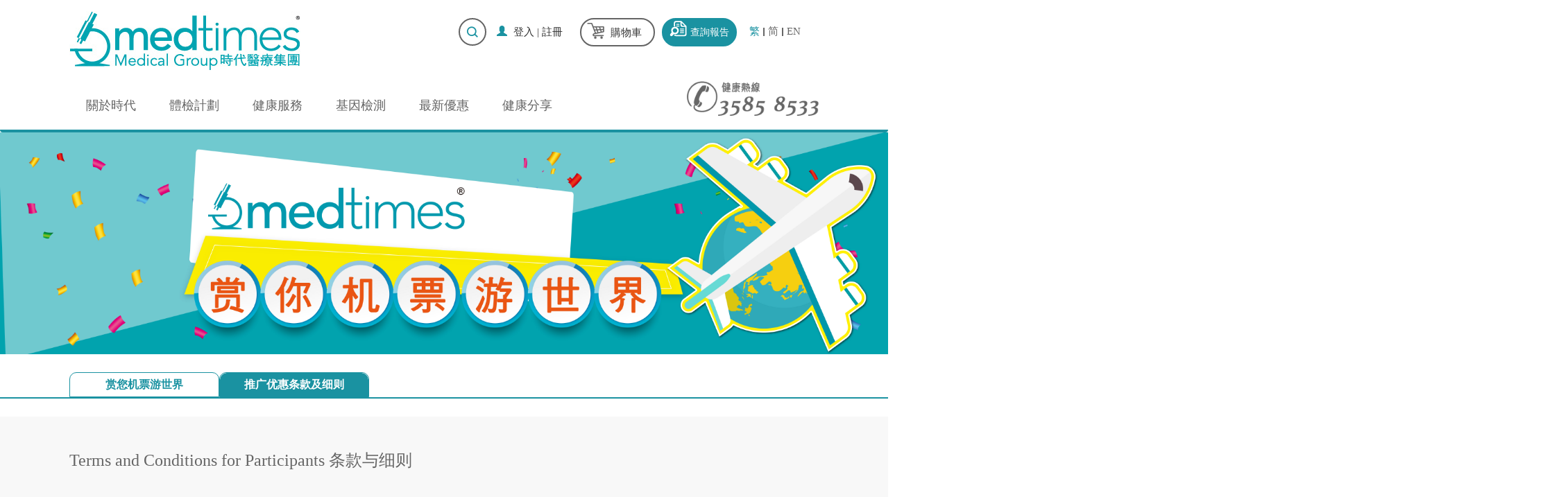

--- FILE ---
content_type: text/html; charset=UTF-8
request_url: https://www.medtimes.com.hk/cnpromo-terms
body_size: 12263
content:
<!DOCTYPE html>
<html lang="zh-TW">
<head>
  <meta charset="UTF-8">
  <meta http-equiv="X-UA-Compatible" content="IE=edge,chrome=1" />
  <meta name="viewport" content="width=device-width, initial-scale=1.0, maximum-scale=1.0, user-scalable=0" />
  <meta name="format-detection" content="telephone=no" />
  <meta name="apple-mobile-web-app-capable" content="yes" />
  <meta name="google-site-verification" content="JOWZgohpXL0QGCKOk77dyX5nrGysUxcBKcntu6fxQls" />
      <meta http-equiv="content-language" content="zh-Hant">
                <title>Medtimes 時代醫療集團：官方網站</title>
      <meta name="keywords" content="Medtimes 時代醫療集團：官方網站">
<meta name="description" content="時代醫療集團成立於香港，是全港極其少有的一站式全面醫療服務集團。時代通過高端先進的醫學儀器，經驗豐富的醫護團隊，細心熱情的服務團隊，努力為香港，澳門，中國內地，以及亞洲地區的客戶，提供全面優質的服務。">
      <link href="/frontend/web/css/bootstrap.min.css" rel="stylesheet">
<link href="/frontend/web/css/style.css" rel="stylesheet">
<link href="/frontend/web/css/style_w.css" rel="stylesheet">
<link href="/frontend/web/new/css/style.css" rel="stylesheet">
<link href="/frontend/web/new/css/iconfont.css" rel="stylesheet">
<link href="/frontend/web/css/responsive.css" rel="stylesheet">
<link href="/frontend/web/css/owl.carousel.css" rel="stylesheet">
<link href="/frontend/web/css/owl.theme.css" rel="stylesheet">
      <link href="https://www.medtimes.com.hk/frontend/web/images/logo.ico" rel="short icon">
      <link rel="alternate" href="https://www.medtimes.com.hk" hreflang="x-default" />
      <link rel="alternate" href="https://www.medtimes.com.hk" hreflang="zh-hk" />
      <link rel="alternate" href="https://www.medtimes.com.hk/en-us/" hreflang="en-hk" />
      <link rel="alternate" href="https://cn.medtimes.com.hk/" hreflang="zh-cn" />
      <script type="text/javascript">
        var URL = {
          ajax:"https://www.medtimes.com.hk/ajax.html",
          addrAjx:"https://www.medtimes.com.hk/member/default/ajax.html",
          cartAdd:"https://www.medtimes.com.hk/cart/default/add.html",
          cartAddForm:"https://www.medtimes.com.hk/cart/default/add.html?type=form",
          cartAddOption:"https://www.medtimes.com.hk/cart/default/add.html?type=options"
        };
        var mobile_cart_show = 0      </script>
            <script type="text/javascript">
    // 禁止右鍵點擊
    document.oncontextmenu = function() {
      //return false;
    };
    window.onmousedown = function () {
      if (window.event) {
        if (event.button == 2) {
                  //return false;
                }
              }
            }
    // 禁止複製粘貼
    document.onselectstart = function() {
      //return false;
    }
  </script>
  <script type="text/javascript">
    var _hmt = _hmt || [];
    (function() {
      var hm = document.createElement("script");
      hm.src = "https://hm.baidu.com/hm.js?f056bf962888711714a52cf9b12f821f";
      var s = document.getElementsByTagName("script")[0]; 
      s.parentNode.insertBefore(hm, s);
    })();
  </script>
  <!-- Global site tag (gtag.js) - Google Analytics -->
  <script async src="https://www.googletagmanager.com/gtag/js?id=G-ERC6DWR1GK"></script>
  <script>
    window.dataLayer = window.dataLayer || [];
    function gtag(){dataLayer.push(arguments);}
    gtag('js', new Date());

    gtag('config', 'G-ERC6DWR1GK');
    try {
      ga('require', 'ecommerce');
  
    } catch (error) {
      
    }
    
  </script>
  <script type="text/javascript">
    var user_agent = navigator.userAgent.toLowerCase(); // detect the user agent
    var ios_devices = user_agent.match(/(iphone|ipod|ipad)/) ? "touchstart" : "click"; //check if the devices are ios devices
  </script>
</head>
<body >
      <header>
    <div class="container head-wrap">
      <div class="row head-row2">     
        <div class="logo navbar-left">
          <a href="/wap.html"><img class="pc-logo" src="https://www.medtimes.com.hk/uploads/80831541385583Website_logo.jpg" alt=""><img class="moblie-logo" src="https://www.medtimes.com.hk/frontend/web/images/moblie-logo.jpg" alt=""></a>        </div>     
        <div class="lang navbar-right">

          <div class="header-search-div fl-left">
            
		<div class="header-search">
		<a class="icon-wrap search"><i class="glyphicon glyphicon-search"></i></a>
		<div class="header-search-form">
		<form method="get" action="/search.html" >
		  	<input type="text" class="y1" placeholder="" name="q">
		  	<button class="input-group-addon search-s" type="submit"><i class="glyphicon glyphicon-search"></i></button>
		</form>
		</div>
		</div>
		          </div>
          <div class="dropdown fl-right">
            <div class="language commopenbtn">
              <dl>
                <dt>繁</dt><i class="iconfont iconarrow_down ts03"></i>
                <dd>
                  <ul>
                    <li><a class="active" href="/changelanguage.html?language=zh-TW" rel="nofollow">繁</a></li><li><a class="" href="/changelanguage.html?language=zh-CN" rel="nofollow">简</a></li><li><a class="" href="/changelanguage.html?language=en-US" rel="nofollow">EN</a></li>                  </ul>
                </dd>
              </dl>         
            </div>
          </div>
          
          <div class="btn btn-default report fl-right">
            <i class="glyphicon right-ico"><a><img src="https://www.medtimes.com.hk/frontend/web/images/ck-icon.png" alt=""></a></i><a href="/report.html" rel="nofollow">查詢報告</a>          </div>
          
          <div class="cart fl-right btn-default">
            <div class="glyphicon right-ico cart-ico" id="cart-ico">
              <a><img src="https://www.medtimes.com.hk/frontend/web/images/cart-grey.png" alt=""></a>                          </div>
            <a href="/cart/default/index.html" rel="nofollow">購物車</a>          </div>

          <div class="cart fl-right">
            <i class="glyphicon glyphicon-user"></i>
                          <a href="/login.html" rel="nofollow">登入</a>              |
              <a href="/signup.html" rel="nofollow">註冊</a>                          </div>

          </div>
          <div class="moblie-cart btn-default">
            <div class="glyphicon right-ico cart-ico" id="cart-ico">
              <a href="/cart/default/index.html" rel="nofollow"><img src="https://www.medtimes.com.hk/frontend/web/images/cart-icon.png" alt=""></a>
              <a class="mobile-header-phone" href="tel:35858533"><i><img src="https://www.medtimes.com.hk/frontend/web/images/phone-icon.png" alt=""></i></a>              
                          </div>

                      </div>

        </div>
      </div>
      <div class="row head-row1"> 
        <nav class="navbar navbar-default">  
          <div class="container nav-con">    
            <!-- Brand and toggle get grouped for better mobile display -->    
            <div class="navbar-header">      
              <button type="button" class="navbar-toggle collapsed" data-toggle="collapse">        
                <span class="sr-only">Toggle navigation</span>        
                <span class="icon-bar"></span>        
                <span class="icon-bar"></span>        
                <span class="icon-bar"></span>      
              </button> 
            </div>    
            <!-- Collect the nav links, forms, and other content for toggling -->    
            <div class="collapse navbar-collapse mobilenav" id="navbar-collapse-1">   
              <div class="row flyoutbar">
                <h2 class="flyoutbar__header" data-menu="Menu">Menu</h2>    
                <ul class="flyoutbar__list">
                  <li class="flyoutbar__item flyoutbar__item--hamburger">
                    <a href="#" class="flyoutbar__item-inner">
                      <i class="icon glyphicon glyphicon-menu-hamburger" data-icon=""></i>
                      <span class="flyoutbar__hamburger-text">Menu </span> 
                    </a>
                  </li>
                  <li class="flyoutbar__item flyoutbar__item--back">
                    <a href="#" class="flyoutbar__item-inner">
                      <i class="icon glyphicon glyphicon-menu-left" data-icon=""></i>
                      <span class="flyoutbar__back-text">
                        Back
                      </span>
                    </a>
                  </li>

                </ul>
              </div>   
              <div class="moblie-row1 row">
                               <!-- <a href="/index.php?r=site%2Flogin" class="mobile-login">登入</a> 
               <a href="/index.php?r=site%2Fsignup" class="mobile-register">註冊</a> 
             -->
             <a class="mobile-login" href="/login.html" rel="nofollow">登入</a>             <a class="mobile-register" href="/signup.html" rel="nofollow">註冊</a> 
                       </div>
          <ul class="nav navbar-nav"><li class=" dropdown  "><a class="dropdown-toggle" href="#" rel="nofollow" data-toggle="dropdown" aria-haspopup="true" aria-expanded="false">關於時代</a><ul class="dropdown-menu down-nav"><li class=""><a href="/brand-story" data-id="">品牌故事</a></li><li class=""><a href="/media" data-id="">媒體中心</a></li><li class=""><a href="/medical-equipment" data-id="">醫療設備</a></li><li class=""><a href="/team" data-id="">醫護團隊</a></li><li class=""><a href="/awards" data-id="">獎項及殊榮</a></li><li class=""><a href="/community" data-id="">聯繫社區</a></li><li class=""><a href="/contact-us" data-id="">聯絡我們</a></li><li class=""><a href="/terms" data-id="">條款及細則</a></li><li class="dropdown-submenu"><a class="dropdown-toggle" href="#" data-id="#" data-toggle="dropdown" aria-haspopup="true" aria-expanded="false">加入我們</a><ul class="dropdown-menu"><li><a href="/why-medtimes" tabindex="0">Why Medtimes?</a></li><li><a href="/medtimesteam" tabindex="0">我們的團隊</a></li><li><a href="/join-us" tabindex="0">加入我們</a></li></ul></li></ul></li><li class=" dropdown  "><a class="dropdown-toggle" href="#" data-toggle="dropdown" aria-haspopup="true" aria-expanded="false">體檢計劃</a><ul class="dropdown-menu down-nav"><li class=""><a href="/healthcheck" data-id="">週年健康檢查</a></li><li class=""><a href="/special" data-id="">專科健康檢查</a></li><li class=""><a href="/premarital-check" data-id="">婚前檢查</a></li><li class=""><a href="/domestichelper-check" data-id="">家傭體檢</a></li><li class=""><a href="/smokers-check" data-id="">吸煙人士檢查</a></li><li class=""><a href="/corporate" data-id="">企業計劃</a></li><li class=""><a href="/optional" data-id="">附加檢查項目</a></li><li class=""><a href="/notice" data-id="">身體檢查須知</a></li></ul></li><li class=" dropdown  "><a class="dropdown-toggle" href="#" data-toggle="dropdown" aria-haspopup="true" aria-expanded="false">健康服務</a><ul class="dropdown-menu down-nav"><li class="dropdown-submenu"><a class="dropdown-toggle" href="#" data-id="#" data-toggle="dropdown" aria-haspopup="true" aria-expanded="false">兒童疫苗注射</a><ul class="dropdown-menu"><li><a href="/babyvaccine-plan" tabindex="0">兒童疫苗接種計劃</a></li><li><a href="/bbv-package" tabindex="0">兒童護腦組合</a></li><li><a href="/bbvaccine" tabindex="0">兒童疫苗接種 (散針)</a></li><li><a href="/bbv-timetable" tabindex="0">兒童疫苗接種計劃時間表</a></li></ul></li><li class="dropdown-submenu"><a class="dropdown-toggle" href="#" data-id="#" data-toggle="dropdown" aria-haspopup="true" aria-expanded="false">成人疫苗注射</a><ul class="dropdown-menu"><li><a href="/hpv-vaccination" tabindex="0">H P V疫苗注射</a></li><li><a href="/zostavax-vaccination" tabindex="0">生蛇疫苗注射</a></li><li><a href="/pneumococcal-vaccine" tabindex="0">肺炎球菌疫苗注射</a></li><li><a href="/rsv-vaccine" tabindex="0">RSV呼吸道合胞病毒疫苗</a></li><li><a href="/influenza-vaccine" tabindex="0">流感疫苗注射</a></li><li><a href="/pertussis" tabindex="0">百日咳疫苗注射</a></li><li><a href="/mmr-vaccination" tabindex="0">MMR麻疹疫苗注射</a></li><li><a href="/hepatitis-vaccination" tabindex="0">肝炎疫苗注射</a></li><li><a href="/osteoporosis" tabindex="0">骨質疏鬆治療</a></li></ul></li><li class=""><a href="/weight-loss" data-id="">體重管理療程</a></li><li class=""><a href="/hpv-vaccination" data-id="">H P V疫苗注射</a></li><li class=""><a href="/zostavax-vaccination" data-id="">生蛇疫苗注射</a></li><li class=""><a href="/pneumococcal-vaccine" data-id="">肺炎球菌疫苗注射</a></li><li class="dropdown-submenu"><a class="dropdown-toggle" href="#" data-id="#" data-toggle="dropdown" aria-haspopup="true" aria-expanded="false">肝纖維化掃瞄</a><ul class="dropdown-menu"><li><a href="/fibroscan" tabindex="0">肝纖維化掃瞄</a></li></ul></li><li class="dropdown-submenu"><a class="dropdown-toggle" href="#" data-id="#" data-toggle="dropdown" aria-haspopup="true" aria-expanded="false">內視鏡檢查</a><ul class="dropdown-menu"><li><a href="/colonscopy" tabindex="0">大腸鏡檢查</a></li><li><a href="/ogd-gastroscopy" tabindex="0">胃鏡檢查</a></li></ul></li><li class="dropdown-submenu"><a class="dropdown-toggle" href="#" data-id="#" data-toggle="dropdown" aria-haspopup="true" aria-expanded="false">過敏測試</a><ul class="dropdown-menu"><li><a href="/22plusp" tabindex="0">22PLUS全方位致敏原測試</a></li><li><a href="/allergy-atopy" tabindex="0">新一代吸入性及食物致敏原組合</a></li></ul></li><li class="dropdown-submenu"><a class="dropdown-toggle" href="#" data-id="#" data-toggle="dropdown" aria-haspopup="true" aria-expanded="false">抗體測試</a><ul class="dropdown-menu"><li><a href="/hpvab" tabindex="0">HPV抗體測試</a></li><li><a href="/measlesab" tabindex="0">麻疹抗體測試</a></li><li><a href="/covid-abtest" tabindex="0">2019冠狀病毒IgG抗體檢測</a></li></ul></li><li class=""><a href="/onsite" data-id="">上門疫苗注射服務</a></li></ul></li><li class=" dropdown  "><a class="dropdown-toggle" href="#" data-toggle="dropdown" aria-haspopup="true" aria-expanded="false">基因檢測</a><ul class="dropdown-menu down-nav"><li class=""><a href="/prenatal-testing" data-id="">無創產前基因檢測</a></li><li class=""><a href="/maternity-testing" data-id="">母血Y染色體基因檢測</a></li><li class=""><a href="/paternity-testing" data-id="">親子關係鑑定基因測試</a></li><li class=""><a href="/kinship-relationship-testing" data-id="">親屬關係鑑定基因測試</a></li><li class=""><a href="/psdna" data-id="">寄生蟲及病原體大便檢測</a></li><li class=""><a href="/hpv43" data-id="">HPV43 病毒基因檢測</a></li><li class="dropdown-submenu"><a class="dropdown-toggle" href="#" data-id="#" data-toggle="dropdown" aria-haspopup="true" aria-expanded="false">癌症風險基因檢測</a><ul class="dropdown-menu"><li><a href="/prophecy" tabindex="0">早期鼻咽癌篩查</a></li><li><a href="/crc-test" tabindex="0">非入侵性大腸癌風險檢測</a></li><li><a href="/hered-cancers-screening" tabindex="0">遺傳性癌症基因檢測</a></li><li><a href="/BRCA" tabindex="0">乳癌&卵巢癌BRCA基因檢測</a></li></ul></li><li class="dropdown-submenu"><a class="dropdown-toggle" href="#" data-id="#" data-toggle="dropdown" aria-haspopup="true" aria-expanded="false">兒童基因檢測</a><ul class="dropdown-menu"><li><a href="/talentgene" tabindex="0">兒童天賦基因檢測</a></li><li><a href="/metascreen" tabindex="0">全面代謝性疾病篩檢</a></li></ul></li><li class=""><a href="/MYH7-cardiac-test" data-id="">遺傳性心肌病基因檢測</a></li><li class=""><a href="/heredscreen" data-id="">隱性基因疾病檢測</a></li><li class=""><a href="/thalassemia" data-id="">地中海貧血基因檢測</a></li><li class="dropdown-submenu"><a class="dropdown-toggle" href="#" data-id="#" data-toggle="dropdown" aria-haspopup="true" aria-expanded="false">認識DNA</a><ul class="dropdown-menu"><li><a href="/knowdna" tabindex="0">認識DNA</a></li><li><a href="/dna-procedure" tabindex="0">基因檢測程序</a></li></ul></li></ul></li><li class=" dropdown  "><a href="/news.html">最新優惠</a></li><li class=" dropdown  "><a href="/blog.html">健康分享</a></li></ul>  
          <span class="navbar-right">
            <a href="tel:35858533"><img class="link-img" src="https://www.medtimes.com.hk/frontend/web/images/call.png" alt=""></a>          </span> 
          <div class="moblie-row1 row">
            <div class="col-xs-6 no-padding">
              <!-- <a href="/index.php?r=site/report" class="mobile-report">查詢報告</a> -->
              <a class="mobile-language" href="/booking.html" rel="nofollow">網上預約</a>              <a class="mobile-report mobile-language" href="/report.html" rel="nofollow">查詢報告</a>              <a class="mobile-language" href="/contact-us" rel="nofollow">聯絡我們</a>            </div>                  
            <div class="col-xs-6 no-padding" style="text-align: right;">
              <a class="mobile-language" href="/changelanguage.html?language=zh-TW" rel="nofollow">繁體中文</a>              <a class="mobile-language" href="/changelanguage.html?language=en-US" rel="nofollow">English</a>              <a class="mobile-language" href="/changelanguage.html?language=zh-CN" rel="nofollow">简体</a>            </div>             

          </div>
          <div class="moblie-row-bottom"></div>
        </div><!-- /.navbar-collapse -->  
      </div><!-- /.container-fluid -->
    </nav>
  </div>
      <div class="phone_menu">
      <div class="phone_menu_box">
        <div>
          <a href="/booking.html"><i class="glyphicon glyphicon-list-alt"></i>網上預約</a> 
        </div>
        <div>
          <a href="/report.html"><i class="glyphicon glyphicon-search"></i>查詢報告</a> 
        </div>
        <div>
          <a href="tel:35858533"><i class="iconfont icondianhua2 ts03"></i>聯絡我們</a>
        </div>
      </div>
    </div>
      
</header>

<div class="banner"><div class="about-banner"><img src="https://www.medtimes.com.hk//uploads/promo/pb-flight-sc.jpg" alt="【Medtimes独家优惠】赏您机票游世界"></div></div><div class="container-fluid dna">
	<div class="row dna-row">
		<div class="dna-content">

		<div class="container">
		<ul class="nav nav-pills dna-tabs" role="tablist"><li class="" role="presentation"><a href="#tab_159" role="tab" aria-controls="tab_918" data-toggle="pill">赏您机票游世界</a></li><li class="active" role="presentation"><a href="#tab_160" role="tab" aria-controls="tab_920" data-toggle="pill">推广优惠条款及细则</a></li></ul>		</div>

		<div class="tab-content dnatabs-content">
		<div id="tab_159" class="tab-pane " role="tabpanel"><div class="container"><p style="text-align:left;">
	<a href="https://goo.gl/forms/4aMA8CccBaNp851C3" target="_blank"></a><a href="https://wj.qq.com/s2/3013530/6d1f/" target="_blank"><img src="/uploads/15373458069421button02.gif" alt="" width="1081" height="130" title="" align="" /></a> 
</p>
<p style="text-align:center;">
	<img src="/uploads/15451934064281fare_rules_OP-05.jpg" alt="" width="877" height="1241" title="" align="" /> 
</p>
<p style="text-align:center;">
	<a href="/flight-terms" target="_blank"></a><a href="/thankful-terms" target="_blank"></a><a href="/cnpromo-flightterms"></a><a href="/cnpromo-terms"><img src="/uploads/1545193485875301_buttonsc.png" alt="" width="300" height="53" title="" align="" /></a> 
</p>
<p style="text-align:center;">
	<br />
</p></div></div><div id="tab_160" class="tab-pane active" role="tabpanel"><div class="container"><h3>
	Terms and Conditions for Participants 条款与细则
</h3>
<p>
	<br />
</p>
<p>
	1. 「【Medtimes独家优惠】推广优惠条款及细则」由时代医疗集团（推广商）发起，并由活动承办商组织。所有预订、客户服务和客户沟通均由活动承办商向参加者提供，时代医疗集团对活动承办商提供的服务不承担任何责任。
</p>
<p>
	2. 此推广优惠仅限于18岁或以上的香港及中国内地居民参加，不包括推广商旗下任何员工及其直系亲属或与此推广优惠之合作关系者及代表。参加者须持有于回程日期起6个月内有效的护照。
</p>
<p>
	3. 仅限于 <a href="/cnpromo-flightreg">/cnpromo-flightreg</a> 上通过认证的推广产品购买者（参加者）才可以参与此推广优惠活动并获得换领礼遇的权利。推广产品为: 指定推广健康检查计划或周年健康检查计划
</p>
<p>
	4. 此推广优惠仅限推广商于特定销售渠道中所销售之指定推广产品 (合资格的购买)。顾客应与销售商确认所选产品是否适用于此推广优惠。
</p>
<p>
	5. 受条款与细则约束，于推广期间于指定之销售渠道购买指定推广产品，推广商将提供换领来回机票的资格。参加者须保留交易收据以作购买核实之用。
</p>
<p>
	6. 如推广产品未完成付款，参加者将无权兑换此免费机票优惠。因此参加者同意并接受该免费机票将可随时被取消，而推广商亦无需承担任何责任。
</p>
<p>
	7. 推广商只限对透过兑换此推广优惠的参加者提供基本机票费用、税项、乘客税、燃油附加费服务费及机场税项。所有与航班的额外费用将会由参加者自行支付，任何额外费用不包括在此免费机票优惠内。额外费用包括，但并不只限于 (i) 任何行李及其他与航班相关的其他费用，或任何附加费用 (ii) 任何保险费用 (iii) 信用卡任何附加手续费 (iv)酒店、租车、机场接送、的士、停车场租用、座位升级、饮食、签证、入境文件及其他额外服务。
</p>
<p>
	8. 购物后的七天内，参加者必须登入网页 (<a href="/cnpromo-flightreg" target="_blank">
/cnpromo-flightreg</a>) 输入其联络数据及购买纪录。通过验证后，参加者会收到邀请电邮，电邮中会包括推广活动网址、机票兑换号码及电子发票。收到邀请电邮三十天内，参加者必须于到电邮的推广网址输入机票兑换号码并完成在线登记表格，提供姓名、电邮地址及离境机场。参加者可选择三个希望前往的目的地及三个理想的旅游日期(包括去程及回程)。提供的旅游日期必须于不同月份并分隔三十天以上。参加者可选取的旅程最早出发日期必须为在线登记的四十五天后。参加者将会于七天以内接收到活动承办商所发送的确认电邮。
</p>
<p>
	9. 活动承办商根据上述第 8 点向参加者传送一封载有个别链接的电子邮件。参加者须于收到电邮四十八小时内透过登入活动承办商传送的个别连结，上载有效护照的相片 (护照有效日期必须距离回程日期半年或以上) 及个人详细数据，如地址、电话号码以及与参加者一起同行的旅客详细资料。参加者同时亦须上载产品购买证明 (邀请电邮中的电子发票)。
</p>
<p>
	10. 活动承办商收到所有确认文件后，参加者将于十四天内收到有关航班确认的电邮。参加者必须于四十八小时内，到电邮中的连结与活动承办商确认是否接受该航班。
</p>
<p>
	11. 参加者接受该航班以后，活动承办商将发送该电子机票至参加者。
</p>
<p>
	12. 参加者可于登记时加入最多三位额外旅客的申请并输入他们的个人资料。
</p>
<p>
	13. 如参加者亦接受同行旅客之航班，即接受其需支付的机票价格。参加者应以信用卡支付所有同行旅客之机票及相关费用。
</p>
<p>
	14. 航班座位于航班接受前并未能保证成功订购。如四十八小时内未能确认接受该航班，将无法订购机票。
</p>
<p>
	15. 收到参加者的确认后，活动承办商将联络参加者以作核实和确认该预订，并发送电子机票予参加者。参加者必须于收到电子机票后尽快检查该机票数据，如发现数据出错，须于十二小时内提出及通知活动承办商。十二小时后任何取消或更正均不被接纳。机票亦不可转让。
</p>
<p>
	16. 参加者在此机票推广优惠中只可选择香港作为其飞行旅程之出发地点。
</p>
<p>
	17. 参加者在此机票推广优惠中可选择目的地：曼谷、北京、杭州、吉隆坡、昆明、马尼拉、布吉、三亚、上海、新加坡、东京、武汉、厦门、西安、成都、科伦坡、河内、雅加达、孟买、暹粒及台北。
</p>
<p>
	18. 航班是否可供预订将受所选之目的地及旅程时间所限制。航空公司之选择将由活动承办商一方全权作出决定。参加者并不赋与要求特定航空公司、飞行时间或航程的权利。
</p>
<p>
	19. 所有航班将受预订情况所限。此推广优惠不适用于农历新年、国庆、圣诞节及元旦新年期间。某些日子(例如宗教节日或学校假期) 或因某些选定目的地及旅游时间而受限制。航班或因特别活动、交易会或当地假期而受限制。
</p>
<p>
	20. 每个机票换领优惠仅可使用一次。免费机票之权利仅适用于一人、一个预订及一次来回航班。每个人仅可兑换一次免费航班。免费航班不可与其他人共同使用。
</p>
<p>
	21. 此推广优惠并不赋与参加者选择指定航线、指定航空公司或特定日子的权利。
</p>
<p>
	22. 所有旅程 (去程及回程) 必须于2019年11月30日前完成。最少逗留天数为三天。最多逗留天数为三十天。
</p>
<p>
	23. 推广商与活动承办商并不负责任何航班时间、航程或目的地的变更所产生之责任，并保留使用其他备用服务供货商的权利。因战争、地震、灾难、天灾、或其他超出推广商能合理控制及无可避免的情况下，推广商保留在未经通知下收回此推广并不会提供任何赔偿之权利。
</p>
<p>
	24. 参加者与同行旅客申诉赔偿金之权利均受航空公司的监管规定。推广商及活动承办商将不会为航空公司无法履行之服务而承担赔偿。
</p>
<p>
	25. 推广优惠均无法兑换成现金。
</p>
<p>
	26. 参加者于登记过程中收到的兑换号码及确认信均属参加者本人并不可转让。不可以透过第三方作出任何预订，或不可由第三方以参加者名义订购航班。
</p>
<p>
	27. 活动承办商保留向参加者索取购买收据/发票的权利。此外，活动承办商保留确认所有收据/发票、检查登记过程中填写的一切内容以保证参加者符合此条款与细则的权利，并可于具有合理的理由下相信参加者违反此条款及细则；或任何构成此推广活动的细则、或任何参加者于申请优惠当中获得不合理优势，或以欺诈手段兑换的情况下，拒绝提供机票优惠或取消已提供的航班。
</p>
<p>
	28. 任何于推广当中所收取的个人资料将会以相应的个人资料保护法及条款处理。所有个人资料仅为执行推广活动而使用。除需要用作预订航班或履行推广宣传作用，任何个人资料均不会转让至第三方。
</p>
<p>
	29. 有关兑换遗失、延迟及指定时间内(即收到兑换号码后三十天内)无法兑换，推广商及活动承办商将不会承担任何责任。参加者必须确保数据填写正确以处理其申请。推广商及活动承办商将不会为交通挤塞或网络问题而负责。
</p>
<p>
	30. 参与此推广优惠即代表参加者已接受此条款及细则。
</p>
<p>
	31. 所有书写往来必须发送至推广活动网页所列明的地址。参加者如对此宣传活动有任何疑问及投诉，可透过列明的地址联络活动承办商，或根据推广活动网站所列之联络资料发送电邮或致电活动承办商。
</p>
<p>
	32. 参加者须同意及接受任何此协议书列明之条款细则及提供所要求的文件，否则将失去换领机票的资格，时代医疗集团亦无需因此承担任何责任。
</p>
<p>
	33. 推广商保留权利随时修改、增加、删除、更换或更新此条款及细则（更改），而你同意受此约束。对本网站的使用即表明参加者接受任何使用条款的变更。
</p>
<p>
	<br />
</p></div></div>
		</div>

		</div>
	</div>
</div>


<footer>
  <div id="back_to_top"><a href="javascript:void(0);" style="display:inline-block;"><i class="glyphicon glyphicon-menu-up" style="font-size:32px;"></i></a></div>
  <div class="container footer-wrap">
	<div class="row footer-row1">
		<div class="footer_list">
			<h2>
				關於時代
			</h2>
			<ul class="footer-nav">
				<li>
					<a href="/brand-story" target="_blank" rel="nofollow">品牌故事</a> 
				</li>
				<li>
					<a href="/media" target="_blank">媒體中心</a> 
				</li>
				<li>
					<a href="/medical-equipment">醫療設備</a> 
				</li>
				<li>
					<a href="/terms">服務流程</a> 
				</li>
				<li>
					<a href="/contact-us">聯絡我們</a> 
				</li>
			</ul>
		</div>
		<div class="footer_list">
			<h2>
				身體檢查
			</h2>
			<ul class="footer-nav">
				<li>
					<a href="/healthcheck">週年計劃</a> 
				</li>
				<li>
					<a href="/women-check">女士健康</a> 
				</li>
				<li>
					<a href="/men-check">男士健康</a> 
				</li>
				<li>
					<a href="/elderly-check">長者健康</a> 
				</li>
				<li>
					<a href="/corporate">企業計劃</a> 
				</li>
			</ul>
		</div>
		<div class="footer_list">
			<h2>
				疫苗注射
			</h2>
			<ul class="footer-nav">
				<li>
					<a href="/adult-vaccines">成人疫苗</a> 
				</li>
				<li>
					<a href="/children-vaccines">兒童疫苗</a> 
				</li>
				<li>
					<a href="/hpv-vaccination">HPV疫苗</a> 
				</li>
				<li>
					<a href="/zostavax-vaccination">生蛇疫苗</a> 
				</li>
				<li>
					<a href="/pneumococcal-vaccine">肺炎疫苗</a> 
				</li>
			</ul>
		</div>
		<div class="footer_list">
			<h2>
				基因檢測
			</h2>
			<ul class="footer-nav">
				<li>
					<a href="/prenataldna-table">產前檢測</a> 
				</li>
				<li>
					<a href="/maternity-testing">母血Y檢測</a> 
				</li>
				<li>
					<a href="/paternity-testing">親子鑒定</a> 
				</li>
				<li>
					<a href="/prophecy">癌症風險</a> 
				</li>
				<li>
					<a href="/diseasedna-table">疾病基因</a> 
				</li>
			</ul>
		</div>
		<div class="footer_about">
			<div class="footer_about_box1">
				<h2>
					時代醫療集團
				</h2>
				<ul class="footer-nav">
					<li>
						電話: <a href="tel:3585533" rel="nofollow">3585 8533</a>&nbsp;
					</li>
					<li>
						郵箱: <a href="mailto:cs@medtimes.com.hk">cs@medtimes.com.hk</a> 
					</li>
				</ul>
			</div>
			<div class="footer_about_box2">
				<h2>
					時代醫療服務中心
				</h2>
				<ul class="footer-nav">
					<li>
						<i class="vice-icon"><img src="https://www.medtimes.com.hk/frontend/web/images/address.png" /></i> 
						<h3>
							中心地址
						</h3>
<a href="/contact-us">中環</a>•<a href="/contact-us">尖沙咀</a>•<a href="/contact-us">沙田</a> 
					</li>
					<li>
						<i class="vice-icon"><img src="https://www.medtimes.com.hk/frontend/web/images/clock.png" /></i> 
						<h3>
							營業時間
						</h3>
						<div class="address-time">
							<span>星期一至六</span> 
						</div>
						<div class="address-time">
							<span>09:00-13:30, 14:30-18:30</span> 
						</div>
						<div class="address-time">
							<span>星期日及公眾假期休息</span> 
						</div>
					</li>
				</ul>
			</div>
			<div class="footer_share">
				<a class="fs-f" href="https://www.facebook.com/MedtimesMedicalGroup/"></a> <a class="fs-i" href="https://www.instagram.com/medtimesmedicalgroup/"></a> <a class="fs-wx" href="/uploads/icons/qr-code_wechat.jpg"></a> <a class="fs-wb" href="#"></a> 
			</div>
		</div>
	</div>
</div>
<div class="footer-row2">
	<div class="container">
		<div class="row">
			<div class="mas-logo">
				<img src="/uploads/thumbnail/awards-qwms22.png" width="90" alt="" /><img src="/uploads/thumbnail/caringcomp5+_thumb.png" alt="" class="footer-tu1" /> 
			</div>
			<div class="copy">
				<div class="copy">
					<span>Copyright@2024 Medtimes</span> <a href="/privacy"><span style="color:#FFFFFF;">私隱政策</span></a> / <a href="/terms"><span style="color:#FFFFFF;">使用條款</span></a> / <a href="/sitemap.html"><span style="color:#FFFFFF;">網站地圖</span></a> 
				</div>
			</div>
		</div>
	</div>
</div>
</footer>

</div>
<div class="modal fade default-modal md-modal">
  <div class="modal-dialog">
    <div class="modal-content">
      <div class="modal-header">
        <button type="button" class="close" data-dismiss="modal"><span aria-hidden="true">×</span><span class="sr-only">關閉</span></button>
      </div>
      <div class="modal-body" style="min-height: 129px; padding: 50px;">
        <p class="title"></p>      </div>
      <div class="modal-footer tl-center">
        <a class="btn btn-default" href="/cnpromo-terms" data-dismiss="modal">關閉</a>      </div>
    </div><!-- /.modal-content -->
  </div><!-- /.modal-dialog -->
</div><!-- /.modal -->

<div class="modal fade confirm-modal md-modal">
  <div class="modal-dialog">
    <div class="modal-content">
      <div class="modal-header">
        <button type="button" class="close" data-dismiss="modal"><span aria-hidden="true">×</span><span class="sr-only">關閉</span></button>
      </div>
      <div class="modal-body" style="min-height: 129px; padding: 50px;">
        <p class="title">刪除選擇的商品?</p>      </div>
      <div class="modal-footer tl-center">
        <a class="btn btn-primary confirm">確認</a>        <a class="btn btn-default" data-dismiss="modal">關閉</a>      </div>
    </div><!-- /.modal-content -->
  </div><!-- /.modal-dialog -->
</div><!-- /.modal -->
<div class="modal fade product-tag-modal md-modal">
  <div class="modal-dialog">
    <div class="modal-content">
      <div class="modal-header">
        <button type="button" class="close" data-dismiss="modal"><span aria-hidden="true">×</span><span class="sr-only">關閉</span></button>
      </div>
      <div class="modal-body" style="min-height: 129px; padding: 50px;">
        
      </div>
    </div><!-- /.modal-content -->
  </div><!-- /.modal-dialog -->
</div><!-- /.modal -->

	
	
<!-------------------------------------------------------->	
		
	
<!---->	
<div class="assessment" id="assessment-popup">
	<div class="assessment_bg">
	
		<div class="assessment_close">
			<img class="btn-close" src="https://www.hkfwwod2021.com/assets/images/fancybox-btn-close.svg" alt="" />
		</div>
		
		<div class="assessment_l">
			<div class="assessment_l_box">
				<h3>立即測試骨質疏鬆風險</h3>
				<p>完成測試後，<span>有機會獲免費骨質密度檢查 (DEXA) 乙次</span> 或 <span>骨質密度檢查優惠券乙張</span></p>
				<p>閣下資料將會用作此推廣活動聯絡用途，如因資料有誤而未能聯絡閣下，本公司一概不負上任何責任。</p>
			</div>
		</div>
		
		<div class="assessment_r">
			<form id="assessment-form" class="assessment-form" action="/promo.html" method="post">				<div class="assessment_row">
					<label>年齡</label>
					<div class="assessment_input">
						<input type="text" id="assessmentform-age" name="AssessmentForm[age]" maxlength="3" inputmode="numeric" required="required">					</div>
				</div>
				<div class="assessment_row">
					<label>體重</label>
					<div class="assessment_input">
						<input type="text" id="assessmentform-weigh" name="AssessmentForm[weigh]" maxlength="3" inputmode="numeric" required="required" placeholder="公斤">					</div>
				</div>
				<div class="assessment_btn">
					<button type="submit">立即評估骨折風險</button>				</div>
			</form>		</div>
	
	</div>
</div>
	
	
	

<!-- 不是彈出的提示條 -->
<div class="alert-success alert-div">
  <div class="alert-content"><div class="info">action success</div><div style="float:right;"><span onclick="javascript:INFO.alert_hide();">×</span></div></div>
</div>
<!-- end不是彈出的提示條 -->
<div style="position: absolute; left: -999999px;"><p style="text-align: center;font-size: 12px"><a href="https://hkweb.com.hk" style="font-size: 12px" target="_blank" >web design</a> by <a href="https://www.inspirr.com/" style="font-size: 12px" target="_blank" >Inspirr</a></p></div>
 
<script src="/frontend/web/js/jquery-1.11.3.min.js"></script>
<script src="/frontend/web/js/jquery.lazyload.js"></script>
<script src="/frontend/web/js/bootstrap.min.js"></script>
<script src="/frontend/web/js/frontend.js"></script>
<script src="/frontend/web/js/cart.js"></script>
<script src="/frontend/web/js/owl.carousel.js"></script>
<script src="/frontend/web/js/hammer.min.js"></script>
<script src="/frontend/web/js/jquery.hammer.js"></script>
<script src="/assets/b8047a0f/yii.js"></script>
<script src="/assets/b8047a0f/yii.activeForm.js"></script>
<script type="text/javascript">
	$(document).on("click", "#show-assessment", function(){
		$("#assessment-popup").show();
	});
	$(document).on("click", "#assessment-popup .assessment_close", function(){
		$("#assessment-popup").hide();
	});

<!-- Google Analytics -->
                
                (function(i,s,o,g,r,a,m){i['GoogleAnalyticsObject']=r;i[r]=i[r]||function(){
                (i[r].q=i[r].q||[]).push(arguments)},i[r].l=1*new Date();a=s.createElement(o),
                m=s.getElementsByTagName(o)[0];a.async=1;a.src=g;m.parentNode.insertBefore(a,m)
                })(window,document,'script','//www.google-analytics.com/analytics.js','ga');

                ga('create', 'UA-78709461-1', 'auto');
                ga('send', 'pageview');
               
                <!-- End Google Analytics --></script>
<script type="text/javascript">jQuery(function ($) {
jQuery('#assessment-form').yiiActiveForm([], []);
});</script>
<!-- Start of LiveChat (www.livechatinc.com) code -->
<!-- End of LiveChat code -->
<!-- Google Code for Remarketing Tag -->
<script type="text/javascript">
  /* <![CDATA[ */
  var google_conversion_id = 878610285;
  var google_custom_params = window.google_tag_params;
  var google_remarketing_only = true;


  /* ]]> */
</script>
<!--Start of Tawk.to Script-->
<!--<script type="text/javascript">
  var Tawk_API=Tawk_API||{}, Tawk_LoadStart=new Date();
  (function(){
    var s1=document.createElement("script"),s0=document.getElementsByTagName("script")[0];
    s1.async=true;
    s1.src='https://embed.tawk.to/57909308a9c4b5d95dbc8801/default';
    s1.charset='UTF-8';
    s1.setAttribute('crossorigin','*');
    s0.parentNode.insertBefore(s1,s0);
  })();
</script> -->
<!--End of Tawk.to Script-->
<script type="text/javascript" src="//www.googleadservices.com/pagead/conversion.js">
</script>
<noscript>
  <div style="display:inline;">
    <img height="1" width="1" style="border-style:none;" alt="" src="//googleads.g.doubleclick.net/pagead/viewthroughconversion/878610285/?value=0&amp;guid=ON&amp;script=0"/>
  </div>
  <!-- Google Tag For Medtimes (noscript) -->
  <noscript><iframe src="https://www.googletagmanager.com/ns.html?id=GTM-5H25LH6"
    height="0" width="0" style="display:none;visibility:hidden"></iframe></noscript>
    <!-- End Google Tag For Medtimes (noscript) -->
  </body>
  </html>
  

--- FILE ---
content_type: text/css
request_url: https://www.medtimes.com.hk/frontend/web/css/style_w.css
body_size: 4722
content:
@charset "utf-8";
/* CSS Document */
body{overflow-x: hidden;min-width: 320px;}
.input-group{width: 100%}
.moblie-logo{display: none;}
/*blogsingle*/
.tl-center{text-align: center !important;}
.tl-right{text-align: right !important;}
.tl-left{text-align: left !important;}
.width-1{width: 9%;display: inline-block;}
.width-2{width: 16.66666667%;display: inline-block;}
.width-6{width: 59.999%;display: inline-block;}
.width-4{width: 33.33333333%;}
.width-3{width: 25%;}
/*end blogsingle*/

.prefect-text:hover .prefect-more {
    -webkit-animation-name: hvr-icon-wobble-horizontal;
	  animation-name: hvr-icon-wobble-horizontal;
	  -webkit-animation-duration: 2s;
	  animation-duration: 2s;
	  -webkit-animation-timing-function: ease-in-out;
	  animation-timing-function: ease-in-out;
	  -webkit-animation-iteration-count: 1;
	  animation-iteration-count: 1;
}
.check-row{margin: 10px 0px;}
.check-li{width: 49.99%;float: left;}
.check-li a{width: 107px;height: 150px;font-size:18px;display: block;text-align: center;color: #888888;}
.check-li a:hover{color: #1a92a2;}
.check-li a span{position: relative;top: 109px;}
.check-li.active .check-eye,.check-li.active .check-cerebral,.check-li.active .check-tooth,
.check-li.active .check-lung,.check-li.active .check-liver,.check-li.active .check-heart,
.check-li.active .check-kidney,.check-li.active .check-stomach,.check-li.active .check-bladder,
.check-li.active .check-intestines{background-position:-109px 0px !important; }

.check-eye{background: url('../images/eye.png') no-repeat 0px 0px;}
.check-eye:hover{background: url('../images/eye.png') no-repeat -109px 0px;}

.check-cerebral{background: url('../images/cerebral.png') no-repeat 0px 0px;}
.check-cerebral:hover{background: url('../images/cerebral.png') no-repeat -109px 0px;}

.check-tooth{background: url('../images/tooth.png') no-repeat 0px 0px;}
.check-tooth:hover{background: url('../images/tooth.png') no-repeat -109px 0px;}

.check-lung{background: url('../images/lung.png') no-repeat 0px 0px;}
.check-lung:hover{background: url('../images/lung.png') no-repeat -109px 0px;}

.check-liver{background: url('../images/liver.png') no-repeat 0px 0px;}
.check-liver:hover{background: url('../images/liver.png') no-repeat -109px 0px;}

.check-heart{background: url('../images/heart.png') no-repeat 0px 0px;}
.check-heart:hover{background: url('../images/heart.png') no-repeat -109px 0px;}

.check-kidney{background: url('../images/kidney.png') no-repeat 0px 0px;}
.check-kidney:hover{background: url('../images/kidney.png') no-repeat -109px 0px;}

.check-stomach{background: url('../images/stomach.png') no-repeat 0px 0px;}
.check-stomach:hover{background: url('../images/stomach.png') no-repeat -109px 0px;}

.check-bladder{background: url('../images/bladder.png') no-repeat 0px 0px;}
.check-bladder:hover{background: url('../images/bladder.png') no-repeat -109px 0px;}

.check-intestines{background: url('../images/intestines.png') no-repeat 0px 0px;}
.check-intestines:hover{background: url('../images/intestines.png') no-repeat -109px 0px;}

.width-1 label{padding-left: 10px}
.check-row label ,.check-row p {  font-size: 18px;    color: #888;}

.liji:hover a.liji-jiantou, .liji:focus a.liji-jiantou, .liji:hover a.prefect-more, .liji:focus a.prefect-more {
    -webkit-animation-name: hvr-icon-wobble-horizontal;
    animation-name: hvr-icon-wobble-horizontal;
    -webkit-animation-duration: 2s;
    animation-duration: 2s;
    -webkit-animation-timing-function: ease-in-out;
    animation-timing-function: ease-in-out;
    -webkit-animation-iteration-count: 1;
    animation-iteration-count: 1;

}

.prefect-text a{color: #666;}
.liji-mem a,.liji-checkin a{color: #FFF;}
.prefect-text a:hover,.prefect-text a:focus{color: #666;}
.liji-checkin a:hover,.liji-mem a:focus,.liji-checkin a:focus{color: #FFF;}

#check-modal .modal-header{border-top: 10px solid #1a92a1;border-bottom: none;}
#check-modal .modal-header h4{font-size: 30px; color: #1a92a1;font-weight: 100;}
#check-modal .modal-header .close{margin-top: 0px;opacity:1;color: #1a92a1;font-size: 32px;}
#check-modal .modal-dialog{width: 900px;min-height: 400px;}
#check-modal .modal-footer{border-top:none;}
#check-modal .list{font-size: 20px;color: #666;}
.check-search-list{padding: 10px 0px;border-bottom: 1px solid #e5e5e5;}
.check-search-list:last-child {
    border-bottom: 0px;
}
.check-modal-footer{color:#1a92a1;text-align: left; }
.btn-detail:hover, .btn-detail:focus, .btn-detail:active {
    text-decoration: none;
    outline: none;
    color: #FFF;
}
/*detail*/
/*.table-detail-base{width: 100%;overflow-x:scroll; }*/
.detail-base,.product-table,.cart-table{border-spacing: 0px;}
.detail-base .td1,.product-table .td1{width: 30px;vertical-align: top;color: #1a92a1;}
.cart-table .td1{width: 30px;color: #1a92a1;}
.detail-base .td2,.product-table .td2{text-align: left;max-width: 40%;min-width: 230px;color: #1a92a1;vertical-align: top;}
.cart-table .td2{text-align: left;max-width: 40%;min-width: 100px;color: #1a92a1;}
.cart-table tr th{height: 66px;background: #1a92a1;color: #fff;padding: 5px 0; text-align: center; font-weight: 400; font-size: 18px;}
.detail-base th,.product-table tr th{height: 66px;background: #1a92a1;color: #fff;border-right: 1px solid #fff; padding: 5px 0; text-align: center;}
.cart-table th.td2,.detail-base th.td2,.product-table th.td2{padding-left: 30px;color: #fff;vertical-align: middle;}
.detail-base tr th:first-child,.product-table tr th:first-child,.cart-table tr th:first-child{border-top-left-radius: 5px;}
.detail-base tr th:last-child,.product-table tr th:last-child,.cart-table tr th:last-child{border-top-right-radius: 5px;}
.detail-base .th3,.product-table .td3{width: 96px; min-width: 96px;}
.fujia-table .td3{height: 82px}
.cart-table .price{color: #f00;font-weight: 800;}
.cart-table .cart-tr td{border-bottom: 2px solid #1a92a1;height: 66px;}
.cart-table .cart-tr.has-ext td{border-bottom: none; height: 66px;}
.cart-table .cart-tr.has-ext.last-ext td{border-bottom: 2px solid #1a92a1;height: 66px;}

.detail-base th s, .product-table tr th s{
  color: #fff;
}

.scroll-event .header-tr{position: fixed; top: 0px; right: 0;left: 0;}
.scroll-event .header-tr > th.td2{width: 100%;background-color: #1a92a1 !important;}

.sex_1 td:first-child,.sex_1 td:nth-child(2){background-color: #bde7ff !important;}
.sex_0 td:first-child,.sex_0 td:nth-child(2){background-color: #ffe6fb !important;}
.detail-base .chlid .inner-td{color: #666;}
.detail-base tr td,.product-table tr td{border:1px solid #f8f8f8;background-color: #FFF;}
.product-table tr td:first-child,.product-table tr td:nth-child(2),.detail-base tr td:nth-child(1),.detail-base tr td:nth-child(2){border-right:0px;border-left:0px;}
.product-table tr td:last-child,.detail-base tr td:nth-child(3),.detail-base tr td:nth-child(4),.detail-base tr td:nth-child(5),.detail-base tr td:nth-child(6),.detail-base tr td:nth-child(7){
    background-color: #ebebeb;border:1px solid #f8f8f8;vertical-align: top;}
.product-table .collapse {text-align: left;}
.detail-base .chlid{padding-left: 0px !important;}
.product-table .chlid{color: #666;padding-left: 40px;}
.product-table .chlid span{margin: 0px 5px;}
.tb-gou{background: url(../images/gou.png) no-repeat;width: 29px;height: 25px;display: block;margin: 0 auto;}
.tb-gou.inner-bai {background: url(../images/gou-bai.png) no-repeat !important;}

.detail-base .label-default {background-color: #a3a3a3;}
.detail-base .label-warning {background-color: #fe9a22;}
.detail-base .label-info {background-color: #b56b14;}
.detail-base .label-danger {background-color: #f993ff;}
.td-price,.td-buy{background-color: #1d97a6 !important;height: 38px;vertical-align: middle !important;}
.td-price,.td-buy,.td-price a,.td-buy a{color: #FFF;font-weight: bold;}
.td-price > del{color: inherit;}
.td-buy button.buy-btn{font-weight: 100;background-color: #f6f6f6;color: #ff3e3f;/*padding: 1px 19px;*/}
.td-buy button.buy-btn em{color: inherit;}
.product-table i{margin-top: 10px;color: #e6e6e6;}
.order-price{color: #1a92a2;}
.all-plus{cursor: pointer;}

.extension_price_tr .td-price,.extension_price_tr .td-buy{background-color: red !important;}
.extension_price_tr .price-td{color: red;}

.product-view .in .detail-tabs{display: none}
.guominyuan .product-tabs-list>a{
    font-size: 20px;
    padding: 15px 5px;
    display: block;
    text-align: center;
    color: #fff;
    position: relative;
    z-index: 11;
}
.guominyuan .has-img {text-align: left !important;}
.guominyuan .product-tabs-list{display: table;width: 100%;padding: 10px;}
.product-tabs-list .byright{width: auto;float: right;display: table-cell;vertical-align: middle;text-align: right;min-width: 182px;padding: 15px 0px;}
.tabs-list-img{margin-top: 5px;padding: 0px 0px 0px 5px;}
.guominyuan > li:first-child .product-tabs-list{
    background: #ed7d31;
}
.guominyuan > li:nth-child(2n) .product-tabs-list{
    background: #4472c4;
}
.guominyuan > li:nth-child(2n + 1) .product-tabs-list{
    background: #ed7d31;
}

.guominyuan .product-tabs-list .byright .glyphicon {
    float: right;    font-size: 24px; color: #fff;cursor: pointer;
}

.guominyuan .product-tabs-list>a>span {
    float: right;    font-size: 24px;
}

/*end detail*/

/*cart*/
td.td-total{text-align: right;    color: #1A92A1; font-size: 18px;}
.checkout-nav{margin-top:3rem; margin-bottom:6rem;}
.checkout-login .col-sm-4{padding: 0px;}
.checkout-login h2{color: #1d97a6;margin-bottom: 50px;margin-top: 0;font-size: 20px;}
.checkout-nav .step-d,.checkout-nav .step-p{margin-bottom:0px;font-size: 17px;color: #666666; }
.checkout-nav .step-d{color: #333;}
.checkout-nav .info-1{color: #1d97a6;}
.checkout-nav .form-group label{padding-left: 30px;}
.cart-main{min-height: 600px;}
.width-25{width: 19.999%;float: left;display:block;}

#cart-info {padding: 0px;}
.cut-span{position: relative;width: 26px;display: inline-block;height: 26px;}
.cart-add{cursor: pointer;background: url(../images/cart-quanity.png) no-repeat 0 0;display: inline-block;width: 26px; height: 26px;position: absolute;top: 5px;left: 0px;}
.cart-cut{cursor: pointer;background: url(../images/cart-quanity.png) no-repeat -27px 0;display: inline-block;width: 26px; height: 26px;position: absolute;top: 5px;left: 0px;}
.add-quanity{display: inline-block;width: 45px;}
.step-ico {background-color: #d6d6d6;color: #fff;display: block;border-radius: 50%;padding: 5px 17px;width: 50px;height: 50px;font-size: 28px;font-weight: 800;margin-top: 4px;}
.active .step-ico,.step:hover .step-ico,.step:focus .step-ico{background-color: #1d97a6;}
.checkout-nav .active .step-p,.checkout-nav .step:hover .step-p,.checkout-nav .step:focus .step-p,
.checkout-nav .active .step-d,.checkout-nav .step:hover .step-d,.checkout-nav .step:focus .step-d{color: #1d97a6;}
.error{color: #f00}
.cart-title{color: #1d97a6;font-size: 24px;}
.delete-btn{/*font-weight: 100;*/ background-color: #d6d6d6; color: #3c3c3c; padding: 1px 19px; border: none; font-size: 16px; border-radius: 5px; min-height: 38px;}
.su-p{font-size: 18px;color: #666;}
.checkout-nav .readmore-btn{min-width: 110px;}
.glyphicon-record{color: #afb4b7;}
.glyphicon-record.active{color: #1d97a6;}
.md-modal .modal-body h2,.md-modal .modal-body .title{color: #1d97a6}
.md-modal .modal-body .title{font-size: 25px;line-height: 32px;margin-top: 20px;margin-bottom: 10px;font-family: inherit;font-weight: 500;}
.md-modal .modal-content{border-top: 5px solid #1d97a6; border-top-right-radius:0px;border-top-left-radius:0px; }
.md-modal .modal-footer{border-top: 1px solid #1d97a6;}
.default-modal .modal-header{border-bottom: none;}
.check-radio{display: none;}
.cart-info-button .readmore-btn{min-height: 43px;}
/*end cart*/

/*meber order*/
.myorder-row{background-color: #1d97a6;}
.myorder{margin-left: -30px;}
.order-main {
    margin-left: -50px;
}
.order-main h2{color: #1a92a2;font-size: 22px;}
.btn-detail{padding: 6px 30px;
border: none;
background: #1A92A1;
color: #fff;
font-size: 20px;
border-radius: 5px;
min-height: 38px;}
.view-btn{padding: 1px 30px;border: none;background: #d6d6d6;color: #333333;font-size: 20px;border-radius: 5px;min-height: 38px;}
a.view-btn{padding: 6px 30px;}
.cart-table .view-btn{font-size: 16px !important;}
.payment-pic{margin-left: 50px;}
.order-th-status{min-width: 80px;}
.payment-type{text-transform:capitalize}
#alert-modal-info{margin-top: 50px;}
/*end member order*/

/*start layout*/
#cart-ico{position: relative;}
.privacy-note{color: #1a92a1;text-align: right;}
.cart-privacy{height: 150px;overflow-y: scroll;border: 1px solid #e1e1e1;border-radius: 10px;padding: 15px;}
.privacy-p{margin-top: 10px;margin-bottom: 25px;}
.privacy-p span{color: red}

/*end layout*/

/*start booking*/
.booking-main{margin:50px auto;}
.booking-main h4{color: #1a92a1;font-size: 28px;margin-bottom: 40px;}
.booking-main .form-group{margin-bottom: 15px;}
.booking-main .form-group .form-control{height: auto;min-height: 38px;}
.datetimepicker{background-color: #FFF !important;}
.booking-modal .modal-header{border-top: 6px solid #1a92a1;}
.booking-modal .info{color: #1a92a1;font-size: 19px;}
.booking-modal .modal-footer{border-top: none;}
.booking-modal .modal-footer p{font-size: 16px;}
.booking-sex-row{padding-top: 6px;height: 52px;}
.datae-time-row .note{width:100%;display:inline-block;margin-top: 10px;}
/*end booking*/

/*add to cart effect*/
.add-to-cart{
    position: relative;
    overflow: hidden;
    /*width: calc(50% - 23px);*/
}
.add-to-cart em {
  /* this is the button text message */
  font-style: normal;
  position: absolute;
  top: 0;
  left: 0;
  width: 100%;
  height: 100%;
  padding-top: 5px;
  /* Force Hardware Acceleration */
  -webkit-transform: translateZ(0);
  -moz-transform: translateZ(0);
  -ms-transform: translateZ(0);
  -o-transform: translateZ(0);
  transform: translateZ(0);
  -webkit-backface-visibility: hidden;
  backface-visibility: hidden;
  -webkit-transition: -webkit-transform 0.3s;
  -moz-transition: -moz-transform 0.3s;
  transition: transform 0.3s;

}
.add-to-cart svg {
  /* this is the check icon */
  fill:#ff3e3f;
  position: absolute;
  left: 50%;
  top: 50%;
  width: 100%;
  /* move the icon on the right - outside the button */
  -webkit-transform: translateX(50%) translateY(-50%);
  -moz-transform: translateX(50%) translateY(-50%);
  -ms-transform: translateX(50%) translateY(-50%);
  -o-transform: translateX(50%) translateY(-50%);
  transform: translateX(50%) translateY(-50%);
  -webkit-transition: -webkit-transform 0.3s;
  -moz-transition: -moz-transform 0.3s;
  transition: transform 0.3s;
}
.add-to-cart.is-added em {
  /* product added to the cart - hide text message on the left with no transition*/
  color: transparent;
  -webkit-transform: translateX(-100%);
  -moz-transform: translateX(-100%);
  -ms-transform: translateX(-100%);
  -o-transform: translateX(-100%);
  transform: translateX(-100%);
  -webkit-transition: -webkit-transform 0s;
  -moz-transition: -moz-transform 0s;
  transition: transform 0s;
}
.add-to-cart.is-added svg {
  /* product added to the cart - move the svg back inside the button */
  -webkit-transform: translateX(-50%) translateY(-50%);
  -moz-transform: translateX(-50%) translateY(-50%);
  -ms-transform: translateX(-50%) translateY(-50%);
  -o-transform: translateX(-50%) translateY(-50%);
  transform: translateX(-50%) translateY(-50%);
  -webkit-transition: -webkit-transform 0s;
  -moz-transition: -moz-transform 0s;
  transition: transform 0s;
}
span.buy-span>button.goumai {
    font-size: 18px !important;
    color: #1d96a5;
    background: #fff;
    display: inline-block;
    padding: 2px 24px !important;
    border-radius: 5px;
    font-weight: 500;
    min-width: 84px;
    /*top: 0;*/
}
.guominyuan .glyphicon {top: 8px;}
button.buy-btn{min-width: 100px;min-height: 43px;top: -10px;}
.td-buy button.buy-btn{min-width: 80px;top:0px;vertical-align: middle;}

/*start report*/
#search-form label{margin-bottom:0px;}
#search-form .col-sm-3 .error{margin-bottom: 10px;font-size:14px;}
/*end report*/
/*end 加入购物车效果*/
/*product*/
.byright em{font-style: normal;}
.byright em.num{color: #fff;}

/*end product*/
/*alert info*/
.alert-div{background-color: #2d2d2d;color: #fff;display: none;width: 100%;height: 34px;z-index: 99;position: fixed;top: 0px;text-align: center;filter:alpha(opacity=50); /*IE滤镜，透明度50%*/-moz-opacity:0.5; /*Firefox私有，透明度50%*/opacity:0.5;/*其他，透明度50%*/}
.alert-div .alert-content{padding: 5px 0px;width:40%;margin:0 auto;}
.alert-div .alert-content .info{float: left; color: #fff;}
.alert-div .alert-content span{cursor: pointer; color: #fff;}
/*end alert info*/

/**/
/* ------------------------------------------------------------------------- */
/*
 * Custom Animations
 *
 * `custom-animation-fade`
 * `custom-animation-scale-up`
 * `custom-animation-scale-down`
 * `custom-animation-slide-top`
 * `custom-animation-slide-bottom`
 * `custom-animation-slide-left`
 * `custom-animation-slide-right`
 *
 ---------------------------------------------------------------------------- */
/* -------------------------------------------------------------------------- */
.animated-scale-up, .animated-scale-down, .animated-slide-left, .animated-slide-right, .animated-slide-bottom, .animated-slide-top, .animated-fade {
    opacity: 0;
}

.custom-animation-fade,
.custom-animation-scale-up,
.custom-animation-slide-top,
.custom-animation-slide-bottom,
.custom-animation-slide-left,
.custom-animation-slide-right {
  -webkit-animation-duration: 0.5s;
  animation-duration: 0.5s;
  -webkit-animation-timing-function: ease-out;
  animation-timing-function: ease-out;
  -webkit-animation-fill-mode: both;
  animation-fill-mode: both;
}
/*
 * Fade
 */
.custom-animation-fade {
  -webkit-animation-name: custom-fade;
  animation-name: custom-fade;
  -webkit-animation-duration: 0.8s;
  animation-duration: 0.8s;
  -webkit-animation-timing-function: linear;
  animation-timing-function: linear;
}
/*
 * Scale Up, Scale Down
 */
.custom-animation-scale-up {
  -webkit-animation-name: custom-scale-up;
  animation-name: custom-scale-up;
}
.custom-animation-scale-down {
  -webkit-animation-name: custom-scale-down;
  animation-name: custom-scale-down;
}
/*
 * Slide Top, Slide Bottom, Slide Left, Slide Right
 */
.custom-animation-slide-top {
  -webkit-animation-name: custom-slide-top;
  animation-name: custom-slide-top;
}
.custom-animation-slide-bottom {
  -webkit-animation-name: custom-slide-bottom;
  animation-name: custom-slide-bottom;
}
.custom-animation-slide-left {
  -webkit-animation-name: custom-slide-left;
  animation-name: custom-slide-left;
}
.custom-animation-slide-right {
  -webkit-animation-name: custom-slide-right;
  animation-name: custom-slide-right;
}
/* start效果 Keyframes
 ---------------------------------------------------------------------------- */
/*
 * Fade
 */
@-webkit-keyframes custom-fade {
  0% {
    opacity: 0;
  }
  100% {
    opacity: 1;
  }
}
@keyframes custom-fade {
  0% {
    opacity: 0;
  }
  100% {
    opacity: 1;
  }
}
/*
 * Scale Up
 */
@-webkit-keyframes custom-scale-up {
  0% {
    opacity: 0;
    -webkit-transform: scale(0.2);
  }
  100% {
    opacity: 1;
    -webkit-transform: scale(1);
  }
}
@keyframes custom-scale-up {
  0% {
    opacity: 0;
    transform: scale(0.2);
  }
  100% {
    opacity: 1;
    transform: scale(1);
  }
}
/*
 * Scale Down
 */
@-webkit-keyframes custom-scale-down {
  0% {
    opacity: 0;
    -webkit-transform: scale(1.8);
  }
  100% {
    opacity: 1;
    -webkit-transform: scale(1);
  }
}
@keyframes custom-scale-down {
  0% {
    opacity: 0;
    transform: scale(1.8);
  }
  100% {
    opacity: 1;
    transform: scale(1);
  }
}
/*
 * Slide Top
 */
@-webkit-keyframes custom-slide-top {
  0% {
    opacity: 0;
    -webkit-transform: translateY(-100%);
  }
  100% {
    opacity: 1;
    -webkit-transform: translateY(0);
  }
}
@keyframes custom-slide-top {
  0% {
    opacity: 0;
    transform: translateY(-100%);
  }
  100% {
    opacity: 1;
    transform: translateY(0);
  }
}
/*
 * Slide Bottom
 */
@-webkit-keyframes custom-slide-bottom {
  0% {
    opacity: 0;
    -webkit-transform: translateY(100%);
  }
  100% {
    opacity: 1;
    -webkit-transform: translateY(0);
  }
}
@keyframes custom-slide-bottom {
  0% {
    opacity: 0;
    transform: translateY(100%);
  }
  100% {
    opacity: 1;
    transform: translateY(0);
  }
}
/*
 * Slide Left
 */
@-webkit-keyframes custom-slide-left {
  0% {
    opacity: 0;
    -webkit-transform: translateX(-100%);
  }
  100% {
    opacity: 1;
    -webkit-transform: translateX(0);
  }
}
@keyframes custom-slide-left {
  0% {
    opacity: 0;
    transform: translateX(-100%);
  }
  100% {
    opacity: 1;
    transform: translateX(0);
  }
}
/*
 * Slide Right
 */
@-webkit-keyframes custom-slide-right {
  0% {
    opacity: 0;
    -webkit-transform: translateX(100%);
  }
  100% {
    opacity: 1;
    -webkit-transform: translateX(0);
  }
}
@keyframes custom-slide-right {
  0% {
    opacity: 0;
    transform: translateX(100%);
  }
  100% {
    opacity: 1;
    transform: translateX(0);
  }
}
/*end 效果*/

/*knowleage*/
.zwleft{width:70%; }
.zw-right{width: 280px; float: right;}
.fot .blog-thum{height: 250px;}
.fot .blog-thum img{padding-bottom: 0px}
/*end knowleage*/
.news-part .news-blog > .col-md-4{padding-top: 40px}
.news-part .news-blog .news-title {color: #999}
.news-part .news-blog .news-title > a{color: #999}

.detail-base .td2 h1 {font-size: 20px;width: 90%;float: left;margin: 0px;}




@media screen and ( max-width:767px ){ 
	.detail-base .th3, .product-table .td3 { min-width: 80px; width: 80px; }
	

}







--- FILE ---
content_type: application/javascript
request_url: https://www.medtimes.com.hk/frontend/web/js/frontend.js
body_size: 4153
content:
jQuery(function($) {
	// lazy加载图片
	$("img.lazy").lazyload({ 
	    effect : "fadeIn",
	    failurelimit : 10,
	    threshold : 200
	  });

	
	//colls-list

    $('dl.colls-list > dd > a').click(function() {
        if ($(this).find('.glyphicon-plus.plus').length) {
            $(this).children('span').removeClass('glyphicon-plus plus');
            $(this).children('span').addClass('glyphicon-minus minus');
        } else if ($(this).find('.glyphicon-minus.minus').length) {
            $(this).children('span').removeClass('glyphicon-minus minus');
            $(this).children('span').addClass('glyphicon-plus plus');
        }
    });

    $('dl.colls-list > dd.active > a').eq(0).click();


    //colls-list>ul#reasons


    $('ul#reasons > li a').click(function() {
        if ($(this).parent().find('.glyphicon-plus-sign.plus').length) {
            $(this).parent().find('.glyphicon').removeClass('glyphicon-plus-sign plus');
            $(this).parent().find('.glyphicon').addClass('glyphicon-minus-sign minus');
        } else if ($(this).parent().find('.glyphicon-minus-sign.minus').length) {
            $(this).parent().find('.glyphicon').removeClass('glyphicon-minus-sign minus');
            $(this).parent().find('.glyphicon').addClass(' glyphicon-plus-sign plus');
        }
    });
    $('ul#reasons .glyphicon').click(function() {
        $(this).parent().parent().find('a').click();
    });

    //檢測選擇ITEMS 
    $(".check-row .check-li").each(function(){
        $(this).click(function(){
            // $(".check-row .check-li").removeClass("active");
            if($(this).hasClass("active")){
                $(this).removeClass("active");
                // $(".check-radio").prop("checked",false);
                $(this).find(".check-radio").prop("checked",false);
            }else{
                $(this).addClass("active");
                // $(".check-radio").prop("checked",false);
                $(this).find(".check-radio").prop("checked",true);
            }
        });
        
    });
    
    //健康检查product-table i
    $(".product-table .all-plus").click(function(){
        if($(this).hasClass("glyphicon-plus")){
            $(this).removeClass('glyphicon-plus');
            $(this).addClass('glyphicon-minus');
            $('.product-table td.td2 > a').click();
        }else{
            $(this).removeClass('glyphicon-minus');
            $(this).addClass('glyphicon-plus');
            $('.product-table td.td2 > a').click();
        }
    });
    $('.product-table td.td2 > a').click(function() {
        if ($(this).find('.glyphicon-plus').length) {
            $(this).children('i').removeClass('glyphicon-plus');
            $(this).children('i').addClass('glyphicon-minus');
        } else if ($(this).find('.glyphicon-minus').length) {
            $(this).children('i').removeClass('glyphicon-minus');
            $(this).children('i').addClass('glyphicon-plus');
        }
    });


    $("#search-check .search").click(function(e){
	
        $.ajax({
            type:"POST",
            url:CHECK_AJAX ? CHECK_AJAX : "index.php?r=site/search",
            data:$("#search-check").serialize(),
            success:function(data){
				console.log(data);
                var flag = isjson(data);
				if(data.status!=1 && flag){
					$("#check-modal .modal-body").html(json.message);
                    $("#check-modal").modal();
				}else{
					$("#check-result").html( data.html);
				}
				/*
                if(flag){
                    json = JSON.parse(data);
                    $("#check-modal .modal-body").html(json.message);
                    $("#check-modal").modal();
                }else{
                    console.log(data);
                    
                    $("#check-modal .modal-body").html(data);
                    $("#check-modal").modal();
                }
				*/
                return false;
            },
            error:function(msg){
                console.log(msg.responseText);
				return false;
            }
        });
        return false;
    });


    // 回到頂部
    $("#back_to_top").click(function() {
        jQuery("html, body").animate({
            scrollTop: 0
        }, 600);
    });
    $(window).scroll(function() {
        if ($(this).scrollTop() > 300) {
            $('#back_to_top').fadeIn("fast");
        } else {
            $('#back_to_top').stop().fadeOut("fast");
        }
    });


    // 当改变宽度时 上下DIV互换
    $(window).resize(function(){
        // var w_width = $(document).width();
        // console.log(w_width);
        // if(w_width<688){
        //     var flag = $(".team-wrap2 .team-row2").find("div:first-child").hasClass("col-sm-5");

        //     if(flag){
        //         var txt = $(".team-wrap2 .team-row2").find("div:first-child");
        //         $(".team-wrap2 .team-row2").find(".col-sm-5").remove();
        //         $(".team-wrap2 .team-row2").append(txt);
        //     }
        // }
    });

     //mobile navigate
     $(".navbar-toggle").click(function() {         
             $(".mobilenav ").addClass("isopen");
             console.log("isopen");
          });
     $("li.flyoutbar__item a").each(function(){
        $(this).click(function(){
           $(".mobilenav ").removeClass("isopen");
        });  
     });

     $(".dropdown-submenu > [data-toggle]").on("click", function(event){
        var w_width = $(document).width();
        if( w_width < 768 ){
            $(this).parent().toggleClass("open");
            event.stopPropagation();
        }
     });
     console.log("li.flyoutbar__item");

    //彈窗居中調試
    // var winheight=$(window).innerHeight();
    // var dialog_height=$(".modal.in .modal-dialog").height();
    // console.log(dialog_height);
    // console.log($(".modal.in .modal-dialog"));
    // var dialog_margin=(winheight-dialog_height)/2;
    // $(".modal-dialog").css("margin-top",dialog_margin);
    // console.log(dialog_margin);


    // 產品頁效果
    // tab 切換
    $(".product-tabs > li").each(function(){
        $(this).click(function(){
            $(".dna-tabs > li").removeClass("active");
            $(this).addClass("active");

            var target_id = $(this).find("a").attr("href");

            $("#accordion dd .top-mypanel").removeClass("in");
            $(target_id).click();
        });
    });
    $("#accordion dd a").each(function(){
        if($(this).attr("data-parent")=="#accordion"){
            $(this).click(function(){

                var target_id = $(this).attr("href");

                $("#accordion dd a").removeClass("in");
                $(this).addClass("in");

                $(".dna-tabs > li").removeClass("active");
                $(".dna-tabs > li").each(function(){
                    if($(this).find("a").attr("href")==target_id){
                        $(this).addClass("active");
                    }
                });


                $("#accordion dd .top-mypanel").removeClass("in");
                var dd_position = $(this).offset();
                var flag = $(this).parent().find(".top-mypanel").is(":hidden");

                if(flag){
                  
                  $("html,body").animate({scrollTop:dd_position.top},1000);
                }
            });
        }
      
    });

    // 驗證碼刷新
    $("#bookingform-verifycode-image").click(function(){
        refreshCaptcha($(this));
    });
    $("#report-verifycode-image").click(function(e){
		e.stopPropagation();
        //refreshCaptcha($(this));
		return false;
    });

    $("#loginform-verifycode-image").click(function(){
        refreshCaptcha($(this));
    });

    $("#contactform-verifycode-image").click(function(){
        refreshCaptcha($(this));
    });
});
//刷新验证码
function refreshCaptcha(_captcha){
    $.getJSON("index.php?r=site/captcha&refresh=true",function(res){

        var dataUrl = _captcha.attr("data-url");
        if(!dataUrl){
            dataUrl = _captcha.attr("src");
            _captcha.attr("data-url",dataUrl);
        }
        _captcha.attr("src",dataUrl+"?rd="+Math.random());
    });
}


// 首頁特效
//Animations
function coolAnimations()  {
    'use strict';
    $('.animated-slideup').each(function(){
        var imagePos = $(this).offset().top;
        var topOfWindow = $(window).scrollTop();
        if (imagePos < topOfWindow+($(window).height()/4)*3) {
            $(this).addClass("slideUp");
        }
    });
    $('.animated-fadein').each(function(){
        var imagePos = $(this).offset().top;
        var topOfWindow = $(window).scrollTop();
        if (imagePos < topOfWindow+$(window).height()-50) {
            $(this).addClass("slideDown");
        }
    });
    $('.animated-slidedown').each(function(){
        var imagePos = $(this).offset().top;
        var topOfWindow = $(window).scrollTop();
        if (imagePos < topOfWindow+($(window).height()/4)*3) {
            $(this).addClass("slideDown");
        }
    });
    $('.animated-slideleft').each(function(){
        var imagePos = $(this).offset().top;
        var topOfWindow = $(window).scrollTop();
        if (imagePos < topOfWindow+($(window).height()/4)*3) {
            $(this).addClass("slideLeft");
        }
    });
    $('.animated-slideright').each(function(){
        var imagePos = $(this).offset().top;
        var topOfWindow = $(window).scrollTop();
        if (imagePos < topOfWindow+($(window).height()/4)*3) {
            $(this).addClass("slideRight");
        }
    });
    $('.animated-slideexpandup').each(function(){
        var imagePos = $(this).offset().top;
        var topOfWindow = $(window).scrollTop();
        if (imagePos < topOfWindow+($(window).height()/4)*3) {
            $(this).addClass("slideExpandUp");
        }
    });
    $('.animated-expandup').each(function(){
        var imagePos = $(this).offset().top;
        var topOfWindow = $(window).scrollTop();
        if (imagePos < topOfWindow+($(window).height()/4)*3) {
            $(this).addClass("expandUp");
        }
    });
    $('.animated-fadein').each(function(){
        var imagePos = $(this).offset().top;
        var topOfWindow = $(window).scrollTop();
        if (imagePos < topOfWindow+($(window).height()/4)*3) {
            $(this).addClass("fadeIn");
        }
    });
    $('.animated-expandopen').each(function(){
        var imagePos = $(this).offset().top;
        var topOfWindow = $(window).scrollTop();
        if (imagePos < topOfWindow+($(window).height()/4)*3) {
            $(this).addClass("expandOpen");
        }
    });
    $('.animated-bigentrance').each(function(){
        var imagePos = $(this).offset().top;
        var topOfWindow = $(window).scrollTop();
        if (imagePos < topOfWindow+($(window).height()/4)*3) {
            $(this).addClass("bigEntrance");
        }
    });
    $('.animated-hatch').each(function(){
        var imagePos = $(this).offset().top;
        var topOfWindow = $(window).scrollTop();
        if (imagePos < topOfWindow+($(window).height()/4)*3) {
            $(this).addClass("hatch");
        }
    });
    $('.animated-bounce').each(function(){
        var imagePos = $(this).offset().top;
        var topOfWindow = $(window).scrollTop();
        if (imagePos < topOfWindow+($(window).height()/4)*3) {
            $(this).addClass("bounce");
        }
    });
    $('.animated-pulse').each(function(){
        var imagePos = $(this).offset().top;
        var topOfWindow = $(window).scrollTop();
        if (imagePos < topOfWindow+($(window).height()/4)*3) {
            $(this).addClass("pulse");
        }
    });
    $('.animated-floating').each(function(){
        var imagePos = $(this).offset().top;
        var topOfWindow = $(window).scrollTop();
        if (imagePos < topOfWindow+($(window).height()/4)*3) {
            $(this).addClass("floating");
        }
    });
    $('.animated-tossing').each(function(){
        var imagePos = $(this).offset().top;
        var topOfWindow = $(window).scrollTop();
        if (imagePos < topOfWindow+($(window).height()/4)*3) {
            $(this).addClass("tossing");
        }
    });
    $('.animated-pullup').each(function(){
        var imagePos = $(this).offset().top;
        var topOfWindow = $(window).scrollTop();
        if (imagePos < topOfWindow+($(window).height()/4)*3) {
            $(this).addClass("pullUp");
        }
    });
    $('.animated-pulldown').each(function(){
        var imagePos = $(this).offset().top;
        var topOfWindow = $(window).scrollTop();
        if (imagePos < topOfWindow+($(window).height()/4)*3) {
            $(this).addClass("pullDown");
        }
    });
    $('.animated-stretchleft').each(function(){
        var imagePos = $(this).offset().top;
        var topOfWindow = $(window).scrollTop();
        if (imagePos < topOfWindow+($(window).height()/4)*3) {
            $(this).addClass("stretchLeft");
        }
    });
    $('.animated-stretchright').each(function(){
        var imagePos = $(this).offset().top;
        var topOfWindow = $(window).scrollTop();
        if (imagePos < topOfWindow+($(window).height()/4)*3) {
            $(this).addClass("stretchRight");
        }
    });
    $('.animated-scale-up').each(function(){
        var imagePos = $(this).offset().top;
        var topOfWindow = $(window).scrollTop();
        if (imagePos < topOfWindow+($(window).height()/4)*3) {
            $(this).addClass("custom-animation-scale-up");
        }
    });
    $('.animated-scale-down').each(function(){
        var imagePos = $(this).offset().top;
        var topOfWindow = $(window).scrollTop();
        if (imagePos < topOfWindow+($(window).height()/4)*3) {
            $(this).addClass("custom-animation-scale-down");
        }
    });
    $('.animated-slide-left').each(function(){
        var imagePos = $(this).offset().top;
        var topOfWindow = $(window).scrollTop();
        if (imagePos < topOfWindow+($(window).height()/4)*3) {
            $(this).addClass("custom-animation-slide-left");
        }
    });
    $('.animated-slide-right').each(function(){
        var imagePos = $(this).offset().top;
        var topOfWindow = $(window).scrollTop();
        if (imagePos < topOfWindow+($(window).height()/4)*3) {
            $(this).addClass("custom-animation-slide-right");
        }
    });
    $('.animated-slide-top').each(function(){
        var imagePos = $(this).offset().top;
        var topOfWindow = $(window).scrollTop();
        if (imagePos < topOfWindow+($(window).height()/4)*3) {
            $(this).addClass("custom-animation-slide-top");
        }
    });
    $('.animated-slide-bottom').each(function(){
        var imagePos = $(this).offset().top;
        var topOfWindow = $(window).scrollTop();
        if (imagePos < topOfWindow+($(window).height()/4)*3) {
            $(this).addClass("custom-animation-slide-bottom");
        }
    });
    $('.animated-fade').each(function(){
        var imagePos = $(this).offset().top;
        var topOfWindow = $(window).scrollTop();
        if (imagePos < topOfWindow+($(window).height()/4)*3) {
            $(this).addClass("custom-animation-fade");
        }
    });
}
function removeAnimations()  {
    'use strict';
    $('.animated-slideup').each(function(){
        $(this).removeClass("slideUp");
    });
    $('.animated-slidedown').each(function(){
        $(this).removeClass("slideDown");
    });
    $('.animated-slideleft').each(function(){
        $(this).removeClass("slideLeft");
    });
    $('.animated-slideright').each(function(){
        $(this).removeClass("slideRight");
    });
    $('.animated-slideexpandup').each(function(){
        $(this).removeClass("slideExpandUp");
    });
    $('.animated-expandup').each(function(){
        $(this).removeClass("expandUp");
    });
    $('.animated-fadein').each(function(){
        $(this).removeClass("fadeIn");
    });
    $('.animated-expandopen').each(function(){
        $(this).removeClass("expandOpen");
    });
    $('.animated-bigentrance').each(function(){
        $(this).removeClass("bigEntrance");
    });
    $('.animated-hatch').each(function(){
        $(this).removeClass("hatch");
    });
    $('.animated-bounce').each(function(){
        $(this).removeClass("bounce");
    });
    $('.animated-pulse').each(function(){
        $(this).removeClass("pulse");
    });
    $('.animated-floating').each(function(){
        $(this).removeClass("floating");
    });
    $('.animated-tossing').each(function(){
        $(this).removeClass("tossing");
    });
    $('.animated-pullup').each(function(){
        $(this).removeClass("pullUp");
    });
    $('.animated-pulldown').each(function(){
        $(this).removeClass("pullDown");
    });
    $('.animated-stretchleft').each(function(){
        $(this).removeClass("stretchLeft");
    });
    $('.animated-stretchright').each(function(){
        $(this).removeClass("stretchRight");
    });
    $('.animated-scale-up').each(function(){
        $(this).removeClass("custom-animation-scale-up");
    });
    $('.animated-scale-down').each(function(){
        $(this).removeClass("custom-animation-scale-down");
    });
    $('.animated-slide-left').each(function(){
        $(this).removeClass("custom-animation-slide-left");
    });
    $('.animated-slide-right').each(function(){
        $(this).removeClass("custom-animation-slide-right");
    });
    $('.animated-slide-top').each(function(){
        $(this).removeClass("custom-animation-slide-top");
    });
    $('.animated-slide-bottom').each(function(){
        $(this).removeClass("custom-animation-slide-bottom");
    });
    $('.animated-fade').each(function(){
        $(this).removeClass("custom-animation-fade");
    });
}
$(window).scroll(function() {
    'use strict';
    coolAnimations();
    });
$(window).load(function(){
    'use strict';
    setTimeout(function() {
        coolAnimations();
    }, 2000);
});


//当浏览器窗口大小改变时，设置显示内容的高度
function changeDivHeight(){
    // console.log("changeDivHeight");
    try{
        if(!$(".homeslide").is(":hidden")){
            // var div_height = $("#myCarousel .carousel-inner .item").height();
            var div_height = $("#myCarousel .carousel-inner .active").first().height();
            if(parseInt(div_height)>100){
                $("#myCarousel .carousel-inner").css({"height":div_height}); 
            }
            
        }
        
    }catch(e){
        return false;
    }
    
}
changeDivHeight();
window.onresize=function(){  
      changeDivHeight(); 
}

// header search
$(document).on("click", ".header-search a.search", function(){
    $(this).parent().find(".header-search-form").toggleClass("active");
});

if($(".scroll-dw").length>0){
    $(document).on("scroll", function(){
        $(".scroll-dw").each(function(){
            if($(this).is(":visible")){
                var banner_desc_height = $(".health_care_banner").height();
                var table_height = $(this).height();    
                banner_desc_height = banner_desc_height ? banner_desc_height : 200;
               
                if( $(window).scrollTop() >= ($(this).offset().top ) && 
                    $(window).scrollTop() <= ($(this).offset().top + table_height - 200)
                    ){
                    
                    $(this).parents(".tab-pane").find(".scroll-show").show();
                }else{
                    $(this).parents(".tab-pane").find(".scroll-show").hide();
                }
            }
            
        });
    });
}

async function ajaxGet(url,data, dataType){
    return new Promise(function (resolve, reject) {
        $.ajax({
            url:url,
            data:data,
            dataType: dataType ? dataType: "JSON",
            success:function(data){
                resolve(data);
            },
            error:function(err){
                reject(err.responseText);
            }
        })
 
    });
}

async function ajaxPost(url,data, dataType){
    console.log(data);
    const p = new Promise(function (resolve, reject) {
        $.ajax({
            url:url,
            data:data,
            type:"POST",
            dataType: dataType ? dataType: "JSON",
            success:function(data){
                resolve(data);
            },
            error:function(err){
                reject(err.responseText);
            }
        })
 
    });
    return p;
}

//用sleep
function sleep(wait) {
    return new Promise((res,rej) => {
        setTimeout(() => {
            res(wait);
        },wait);
    });
}





/*common*/
$(".title").click(function(){  
	$(this).parents(".faq-list").find(".content").slideToggle();
	$(this).toggleClass("active");
});
$(function(){
	$(".commopenbtn dl").each(function(){
		var s=$(this);
		var z=parseInt(s.css("z-index"));
		var dt=$(this).children("dt");
		var dd=$(this).children("dd");
		var _show=function(){dd.slideDown(200);dt.addClass("cur");s.css("z-index",z+1);};   //展开效果
		var _hide=function(){dd.slideUp(200);dt.removeClass("cur");s.css("z-index",z);};    //关闭效果
		dt.click(function(){dd.is(":hidden")?_show():_hide();});
		dd.find("a").click(function(){dt.html($(this).html());_hide();});     //选择效果（如需要传值，可自定义参数，在此处返回对应的“value”值 ）
		$("body").click(function(i){ !$(i.target).parents(".commopenbtn dl").first().is(s) ? _hide():"";});
	})
});


$("#tabpanel-selecter").on("change", function(){
    var id = $(this).val();
    console.log( id );
    $(".mobile-tab-content").children(".tab-pane").removeClass("active");
    $("#tab_product"+id).addClass("active");
});





//写cookies

function setCookie(name,value)
{
    var Days = 1;
    var exp = new Date();
    exp.setTime(exp.getTime() + Days*24*60*60*1000);
    document.cookie = name + "="+ escape (value) + ";expires=" + exp.toGMTString();
}

//读取cookies
function getCookie(name)
{
    var arr,reg=new RegExp("(^| )"+name+"=([^;]*)(;|$)");
 
    if(arr=document.cookie.match(reg))
 
        return unescape(arr[2]);
    else
        return null;
}

//删除cookies
function delCookie(name)
{
    var exp = new Date();
    exp.setTime(exp.getTime() - 1);
    var cval=getCookie(name);
    if(cval!=null)
        document.cookie= name + "="+cval+";expires="+exp.toGMTString();
}

$(document).on("change", "input#report-name", function(){
	var value = $(this).val();
	value = value.replace(/[\s+|!|@|#|$|%|……|&|*|(|)|\|~|\'|\"|\?|\;|\,|\.|\<|\>|\-|\\|\=|\+]/ig, "");
	$(this).val(value);
});

$(document).on("change", "input#report-number", function(){
	var value = $(this).val();
	value = value.replace(/[\s+|!|@|#|$|%|……|&|*|(|)|\|~|\'|\"|\?|\;|\,|\.|\<|\>|\\|\=|\+]/ig, "");
	$(this).val(value);
});

$(document).on("input", "input#report-name", function(){
	var value = $(this).val();
	value = value.replace(/[\s+|!|@|#|$|%|……|&|*|(|)|\|~|\'|\"|\?|\;|\,|\.|\<|\>|\-|\\|\=|\+|\/|！|￥|（|）|`|\{|\}|\[|\]|\:|\^|—|_]/ig, "");
	$(this).val(value);
});

$(document).on("input", "input#report-number", function(){
	var value = $(this).val();
	value = value.replace(/[\s+|!|@|#|$|%|……|&|*|(|)|\|~|\'|\"|\?|\;|\,|\.|\<|\>|\\|\=|\+|\/|！|￥|（|）|`|\{|\}|\[|\]|\:|\^|—|_]/ig, "");
	$(this).val(value);
});